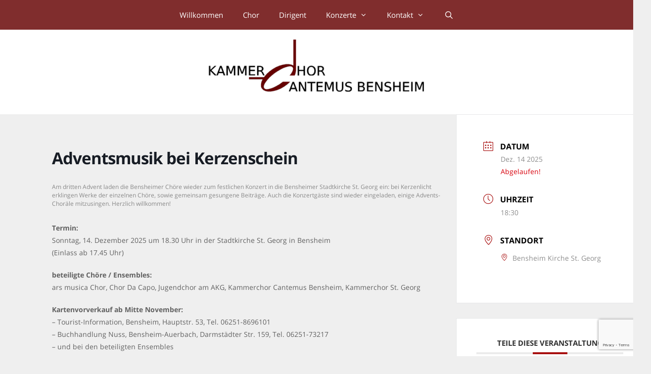

--- FILE ---
content_type: text/html; charset=utf-8
request_url: https://www.google.com/recaptcha/api2/anchor?ar=1&k=6LcWlf4kAAAAAG59a1zZkBMRBRiecsF8LQSsOmKA&co=aHR0cHM6Ly9rYW1tZXJjaG9yLWJlbnNoZWltLmRlOjQ0Mw..&hl=en&v=PoyoqOPhxBO7pBk68S4YbpHZ&size=invisible&anchor-ms=20000&execute-ms=30000&cb=t1edwcpgr2cb
body_size: 48695
content:
<!DOCTYPE HTML><html dir="ltr" lang="en"><head><meta http-equiv="Content-Type" content="text/html; charset=UTF-8">
<meta http-equiv="X-UA-Compatible" content="IE=edge">
<title>reCAPTCHA</title>
<style type="text/css">
/* cyrillic-ext */
@font-face {
  font-family: 'Roboto';
  font-style: normal;
  font-weight: 400;
  font-stretch: 100%;
  src: url(//fonts.gstatic.com/s/roboto/v48/KFO7CnqEu92Fr1ME7kSn66aGLdTylUAMa3GUBHMdazTgWw.woff2) format('woff2');
  unicode-range: U+0460-052F, U+1C80-1C8A, U+20B4, U+2DE0-2DFF, U+A640-A69F, U+FE2E-FE2F;
}
/* cyrillic */
@font-face {
  font-family: 'Roboto';
  font-style: normal;
  font-weight: 400;
  font-stretch: 100%;
  src: url(//fonts.gstatic.com/s/roboto/v48/KFO7CnqEu92Fr1ME7kSn66aGLdTylUAMa3iUBHMdazTgWw.woff2) format('woff2');
  unicode-range: U+0301, U+0400-045F, U+0490-0491, U+04B0-04B1, U+2116;
}
/* greek-ext */
@font-face {
  font-family: 'Roboto';
  font-style: normal;
  font-weight: 400;
  font-stretch: 100%;
  src: url(//fonts.gstatic.com/s/roboto/v48/KFO7CnqEu92Fr1ME7kSn66aGLdTylUAMa3CUBHMdazTgWw.woff2) format('woff2');
  unicode-range: U+1F00-1FFF;
}
/* greek */
@font-face {
  font-family: 'Roboto';
  font-style: normal;
  font-weight: 400;
  font-stretch: 100%;
  src: url(//fonts.gstatic.com/s/roboto/v48/KFO7CnqEu92Fr1ME7kSn66aGLdTylUAMa3-UBHMdazTgWw.woff2) format('woff2');
  unicode-range: U+0370-0377, U+037A-037F, U+0384-038A, U+038C, U+038E-03A1, U+03A3-03FF;
}
/* math */
@font-face {
  font-family: 'Roboto';
  font-style: normal;
  font-weight: 400;
  font-stretch: 100%;
  src: url(//fonts.gstatic.com/s/roboto/v48/KFO7CnqEu92Fr1ME7kSn66aGLdTylUAMawCUBHMdazTgWw.woff2) format('woff2');
  unicode-range: U+0302-0303, U+0305, U+0307-0308, U+0310, U+0312, U+0315, U+031A, U+0326-0327, U+032C, U+032F-0330, U+0332-0333, U+0338, U+033A, U+0346, U+034D, U+0391-03A1, U+03A3-03A9, U+03B1-03C9, U+03D1, U+03D5-03D6, U+03F0-03F1, U+03F4-03F5, U+2016-2017, U+2034-2038, U+203C, U+2040, U+2043, U+2047, U+2050, U+2057, U+205F, U+2070-2071, U+2074-208E, U+2090-209C, U+20D0-20DC, U+20E1, U+20E5-20EF, U+2100-2112, U+2114-2115, U+2117-2121, U+2123-214F, U+2190, U+2192, U+2194-21AE, U+21B0-21E5, U+21F1-21F2, U+21F4-2211, U+2213-2214, U+2216-22FF, U+2308-230B, U+2310, U+2319, U+231C-2321, U+2336-237A, U+237C, U+2395, U+239B-23B7, U+23D0, U+23DC-23E1, U+2474-2475, U+25AF, U+25B3, U+25B7, U+25BD, U+25C1, U+25CA, U+25CC, U+25FB, U+266D-266F, U+27C0-27FF, U+2900-2AFF, U+2B0E-2B11, U+2B30-2B4C, U+2BFE, U+3030, U+FF5B, U+FF5D, U+1D400-1D7FF, U+1EE00-1EEFF;
}
/* symbols */
@font-face {
  font-family: 'Roboto';
  font-style: normal;
  font-weight: 400;
  font-stretch: 100%;
  src: url(//fonts.gstatic.com/s/roboto/v48/KFO7CnqEu92Fr1ME7kSn66aGLdTylUAMaxKUBHMdazTgWw.woff2) format('woff2');
  unicode-range: U+0001-000C, U+000E-001F, U+007F-009F, U+20DD-20E0, U+20E2-20E4, U+2150-218F, U+2190, U+2192, U+2194-2199, U+21AF, U+21E6-21F0, U+21F3, U+2218-2219, U+2299, U+22C4-22C6, U+2300-243F, U+2440-244A, U+2460-24FF, U+25A0-27BF, U+2800-28FF, U+2921-2922, U+2981, U+29BF, U+29EB, U+2B00-2BFF, U+4DC0-4DFF, U+FFF9-FFFB, U+10140-1018E, U+10190-1019C, U+101A0, U+101D0-101FD, U+102E0-102FB, U+10E60-10E7E, U+1D2C0-1D2D3, U+1D2E0-1D37F, U+1F000-1F0FF, U+1F100-1F1AD, U+1F1E6-1F1FF, U+1F30D-1F30F, U+1F315, U+1F31C, U+1F31E, U+1F320-1F32C, U+1F336, U+1F378, U+1F37D, U+1F382, U+1F393-1F39F, U+1F3A7-1F3A8, U+1F3AC-1F3AF, U+1F3C2, U+1F3C4-1F3C6, U+1F3CA-1F3CE, U+1F3D4-1F3E0, U+1F3ED, U+1F3F1-1F3F3, U+1F3F5-1F3F7, U+1F408, U+1F415, U+1F41F, U+1F426, U+1F43F, U+1F441-1F442, U+1F444, U+1F446-1F449, U+1F44C-1F44E, U+1F453, U+1F46A, U+1F47D, U+1F4A3, U+1F4B0, U+1F4B3, U+1F4B9, U+1F4BB, U+1F4BF, U+1F4C8-1F4CB, U+1F4D6, U+1F4DA, U+1F4DF, U+1F4E3-1F4E6, U+1F4EA-1F4ED, U+1F4F7, U+1F4F9-1F4FB, U+1F4FD-1F4FE, U+1F503, U+1F507-1F50B, U+1F50D, U+1F512-1F513, U+1F53E-1F54A, U+1F54F-1F5FA, U+1F610, U+1F650-1F67F, U+1F687, U+1F68D, U+1F691, U+1F694, U+1F698, U+1F6AD, U+1F6B2, U+1F6B9-1F6BA, U+1F6BC, U+1F6C6-1F6CF, U+1F6D3-1F6D7, U+1F6E0-1F6EA, U+1F6F0-1F6F3, U+1F6F7-1F6FC, U+1F700-1F7FF, U+1F800-1F80B, U+1F810-1F847, U+1F850-1F859, U+1F860-1F887, U+1F890-1F8AD, U+1F8B0-1F8BB, U+1F8C0-1F8C1, U+1F900-1F90B, U+1F93B, U+1F946, U+1F984, U+1F996, U+1F9E9, U+1FA00-1FA6F, U+1FA70-1FA7C, U+1FA80-1FA89, U+1FA8F-1FAC6, U+1FACE-1FADC, U+1FADF-1FAE9, U+1FAF0-1FAF8, U+1FB00-1FBFF;
}
/* vietnamese */
@font-face {
  font-family: 'Roboto';
  font-style: normal;
  font-weight: 400;
  font-stretch: 100%;
  src: url(//fonts.gstatic.com/s/roboto/v48/KFO7CnqEu92Fr1ME7kSn66aGLdTylUAMa3OUBHMdazTgWw.woff2) format('woff2');
  unicode-range: U+0102-0103, U+0110-0111, U+0128-0129, U+0168-0169, U+01A0-01A1, U+01AF-01B0, U+0300-0301, U+0303-0304, U+0308-0309, U+0323, U+0329, U+1EA0-1EF9, U+20AB;
}
/* latin-ext */
@font-face {
  font-family: 'Roboto';
  font-style: normal;
  font-weight: 400;
  font-stretch: 100%;
  src: url(//fonts.gstatic.com/s/roboto/v48/KFO7CnqEu92Fr1ME7kSn66aGLdTylUAMa3KUBHMdazTgWw.woff2) format('woff2');
  unicode-range: U+0100-02BA, U+02BD-02C5, U+02C7-02CC, U+02CE-02D7, U+02DD-02FF, U+0304, U+0308, U+0329, U+1D00-1DBF, U+1E00-1E9F, U+1EF2-1EFF, U+2020, U+20A0-20AB, U+20AD-20C0, U+2113, U+2C60-2C7F, U+A720-A7FF;
}
/* latin */
@font-face {
  font-family: 'Roboto';
  font-style: normal;
  font-weight: 400;
  font-stretch: 100%;
  src: url(//fonts.gstatic.com/s/roboto/v48/KFO7CnqEu92Fr1ME7kSn66aGLdTylUAMa3yUBHMdazQ.woff2) format('woff2');
  unicode-range: U+0000-00FF, U+0131, U+0152-0153, U+02BB-02BC, U+02C6, U+02DA, U+02DC, U+0304, U+0308, U+0329, U+2000-206F, U+20AC, U+2122, U+2191, U+2193, U+2212, U+2215, U+FEFF, U+FFFD;
}
/* cyrillic-ext */
@font-face {
  font-family: 'Roboto';
  font-style: normal;
  font-weight: 500;
  font-stretch: 100%;
  src: url(//fonts.gstatic.com/s/roboto/v48/KFO7CnqEu92Fr1ME7kSn66aGLdTylUAMa3GUBHMdazTgWw.woff2) format('woff2');
  unicode-range: U+0460-052F, U+1C80-1C8A, U+20B4, U+2DE0-2DFF, U+A640-A69F, U+FE2E-FE2F;
}
/* cyrillic */
@font-face {
  font-family: 'Roboto';
  font-style: normal;
  font-weight: 500;
  font-stretch: 100%;
  src: url(//fonts.gstatic.com/s/roboto/v48/KFO7CnqEu92Fr1ME7kSn66aGLdTylUAMa3iUBHMdazTgWw.woff2) format('woff2');
  unicode-range: U+0301, U+0400-045F, U+0490-0491, U+04B0-04B1, U+2116;
}
/* greek-ext */
@font-face {
  font-family: 'Roboto';
  font-style: normal;
  font-weight: 500;
  font-stretch: 100%;
  src: url(//fonts.gstatic.com/s/roboto/v48/KFO7CnqEu92Fr1ME7kSn66aGLdTylUAMa3CUBHMdazTgWw.woff2) format('woff2');
  unicode-range: U+1F00-1FFF;
}
/* greek */
@font-face {
  font-family: 'Roboto';
  font-style: normal;
  font-weight: 500;
  font-stretch: 100%;
  src: url(//fonts.gstatic.com/s/roboto/v48/KFO7CnqEu92Fr1ME7kSn66aGLdTylUAMa3-UBHMdazTgWw.woff2) format('woff2');
  unicode-range: U+0370-0377, U+037A-037F, U+0384-038A, U+038C, U+038E-03A1, U+03A3-03FF;
}
/* math */
@font-face {
  font-family: 'Roboto';
  font-style: normal;
  font-weight: 500;
  font-stretch: 100%;
  src: url(//fonts.gstatic.com/s/roboto/v48/KFO7CnqEu92Fr1ME7kSn66aGLdTylUAMawCUBHMdazTgWw.woff2) format('woff2');
  unicode-range: U+0302-0303, U+0305, U+0307-0308, U+0310, U+0312, U+0315, U+031A, U+0326-0327, U+032C, U+032F-0330, U+0332-0333, U+0338, U+033A, U+0346, U+034D, U+0391-03A1, U+03A3-03A9, U+03B1-03C9, U+03D1, U+03D5-03D6, U+03F0-03F1, U+03F4-03F5, U+2016-2017, U+2034-2038, U+203C, U+2040, U+2043, U+2047, U+2050, U+2057, U+205F, U+2070-2071, U+2074-208E, U+2090-209C, U+20D0-20DC, U+20E1, U+20E5-20EF, U+2100-2112, U+2114-2115, U+2117-2121, U+2123-214F, U+2190, U+2192, U+2194-21AE, U+21B0-21E5, U+21F1-21F2, U+21F4-2211, U+2213-2214, U+2216-22FF, U+2308-230B, U+2310, U+2319, U+231C-2321, U+2336-237A, U+237C, U+2395, U+239B-23B7, U+23D0, U+23DC-23E1, U+2474-2475, U+25AF, U+25B3, U+25B7, U+25BD, U+25C1, U+25CA, U+25CC, U+25FB, U+266D-266F, U+27C0-27FF, U+2900-2AFF, U+2B0E-2B11, U+2B30-2B4C, U+2BFE, U+3030, U+FF5B, U+FF5D, U+1D400-1D7FF, U+1EE00-1EEFF;
}
/* symbols */
@font-face {
  font-family: 'Roboto';
  font-style: normal;
  font-weight: 500;
  font-stretch: 100%;
  src: url(//fonts.gstatic.com/s/roboto/v48/KFO7CnqEu92Fr1ME7kSn66aGLdTylUAMaxKUBHMdazTgWw.woff2) format('woff2');
  unicode-range: U+0001-000C, U+000E-001F, U+007F-009F, U+20DD-20E0, U+20E2-20E4, U+2150-218F, U+2190, U+2192, U+2194-2199, U+21AF, U+21E6-21F0, U+21F3, U+2218-2219, U+2299, U+22C4-22C6, U+2300-243F, U+2440-244A, U+2460-24FF, U+25A0-27BF, U+2800-28FF, U+2921-2922, U+2981, U+29BF, U+29EB, U+2B00-2BFF, U+4DC0-4DFF, U+FFF9-FFFB, U+10140-1018E, U+10190-1019C, U+101A0, U+101D0-101FD, U+102E0-102FB, U+10E60-10E7E, U+1D2C0-1D2D3, U+1D2E0-1D37F, U+1F000-1F0FF, U+1F100-1F1AD, U+1F1E6-1F1FF, U+1F30D-1F30F, U+1F315, U+1F31C, U+1F31E, U+1F320-1F32C, U+1F336, U+1F378, U+1F37D, U+1F382, U+1F393-1F39F, U+1F3A7-1F3A8, U+1F3AC-1F3AF, U+1F3C2, U+1F3C4-1F3C6, U+1F3CA-1F3CE, U+1F3D4-1F3E0, U+1F3ED, U+1F3F1-1F3F3, U+1F3F5-1F3F7, U+1F408, U+1F415, U+1F41F, U+1F426, U+1F43F, U+1F441-1F442, U+1F444, U+1F446-1F449, U+1F44C-1F44E, U+1F453, U+1F46A, U+1F47D, U+1F4A3, U+1F4B0, U+1F4B3, U+1F4B9, U+1F4BB, U+1F4BF, U+1F4C8-1F4CB, U+1F4D6, U+1F4DA, U+1F4DF, U+1F4E3-1F4E6, U+1F4EA-1F4ED, U+1F4F7, U+1F4F9-1F4FB, U+1F4FD-1F4FE, U+1F503, U+1F507-1F50B, U+1F50D, U+1F512-1F513, U+1F53E-1F54A, U+1F54F-1F5FA, U+1F610, U+1F650-1F67F, U+1F687, U+1F68D, U+1F691, U+1F694, U+1F698, U+1F6AD, U+1F6B2, U+1F6B9-1F6BA, U+1F6BC, U+1F6C6-1F6CF, U+1F6D3-1F6D7, U+1F6E0-1F6EA, U+1F6F0-1F6F3, U+1F6F7-1F6FC, U+1F700-1F7FF, U+1F800-1F80B, U+1F810-1F847, U+1F850-1F859, U+1F860-1F887, U+1F890-1F8AD, U+1F8B0-1F8BB, U+1F8C0-1F8C1, U+1F900-1F90B, U+1F93B, U+1F946, U+1F984, U+1F996, U+1F9E9, U+1FA00-1FA6F, U+1FA70-1FA7C, U+1FA80-1FA89, U+1FA8F-1FAC6, U+1FACE-1FADC, U+1FADF-1FAE9, U+1FAF0-1FAF8, U+1FB00-1FBFF;
}
/* vietnamese */
@font-face {
  font-family: 'Roboto';
  font-style: normal;
  font-weight: 500;
  font-stretch: 100%;
  src: url(//fonts.gstatic.com/s/roboto/v48/KFO7CnqEu92Fr1ME7kSn66aGLdTylUAMa3OUBHMdazTgWw.woff2) format('woff2');
  unicode-range: U+0102-0103, U+0110-0111, U+0128-0129, U+0168-0169, U+01A0-01A1, U+01AF-01B0, U+0300-0301, U+0303-0304, U+0308-0309, U+0323, U+0329, U+1EA0-1EF9, U+20AB;
}
/* latin-ext */
@font-face {
  font-family: 'Roboto';
  font-style: normal;
  font-weight: 500;
  font-stretch: 100%;
  src: url(//fonts.gstatic.com/s/roboto/v48/KFO7CnqEu92Fr1ME7kSn66aGLdTylUAMa3KUBHMdazTgWw.woff2) format('woff2');
  unicode-range: U+0100-02BA, U+02BD-02C5, U+02C7-02CC, U+02CE-02D7, U+02DD-02FF, U+0304, U+0308, U+0329, U+1D00-1DBF, U+1E00-1E9F, U+1EF2-1EFF, U+2020, U+20A0-20AB, U+20AD-20C0, U+2113, U+2C60-2C7F, U+A720-A7FF;
}
/* latin */
@font-face {
  font-family: 'Roboto';
  font-style: normal;
  font-weight: 500;
  font-stretch: 100%;
  src: url(//fonts.gstatic.com/s/roboto/v48/KFO7CnqEu92Fr1ME7kSn66aGLdTylUAMa3yUBHMdazQ.woff2) format('woff2');
  unicode-range: U+0000-00FF, U+0131, U+0152-0153, U+02BB-02BC, U+02C6, U+02DA, U+02DC, U+0304, U+0308, U+0329, U+2000-206F, U+20AC, U+2122, U+2191, U+2193, U+2212, U+2215, U+FEFF, U+FFFD;
}
/* cyrillic-ext */
@font-face {
  font-family: 'Roboto';
  font-style: normal;
  font-weight: 900;
  font-stretch: 100%;
  src: url(//fonts.gstatic.com/s/roboto/v48/KFO7CnqEu92Fr1ME7kSn66aGLdTylUAMa3GUBHMdazTgWw.woff2) format('woff2');
  unicode-range: U+0460-052F, U+1C80-1C8A, U+20B4, U+2DE0-2DFF, U+A640-A69F, U+FE2E-FE2F;
}
/* cyrillic */
@font-face {
  font-family: 'Roboto';
  font-style: normal;
  font-weight: 900;
  font-stretch: 100%;
  src: url(//fonts.gstatic.com/s/roboto/v48/KFO7CnqEu92Fr1ME7kSn66aGLdTylUAMa3iUBHMdazTgWw.woff2) format('woff2');
  unicode-range: U+0301, U+0400-045F, U+0490-0491, U+04B0-04B1, U+2116;
}
/* greek-ext */
@font-face {
  font-family: 'Roboto';
  font-style: normal;
  font-weight: 900;
  font-stretch: 100%;
  src: url(//fonts.gstatic.com/s/roboto/v48/KFO7CnqEu92Fr1ME7kSn66aGLdTylUAMa3CUBHMdazTgWw.woff2) format('woff2');
  unicode-range: U+1F00-1FFF;
}
/* greek */
@font-face {
  font-family: 'Roboto';
  font-style: normal;
  font-weight: 900;
  font-stretch: 100%;
  src: url(//fonts.gstatic.com/s/roboto/v48/KFO7CnqEu92Fr1ME7kSn66aGLdTylUAMa3-UBHMdazTgWw.woff2) format('woff2');
  unicode-range: U+0370-0377, U+037A-037F, U+0384-038A, U+038C, U+038E-03A1, U+03A3-03FF;
}
/* math */
@font-face {
  font-family: 'Roboto';
  font-style: normal;
  font-weight: 900;
  font-stretch: 100%;
  src: url(//fonts.gstatic.com/s/roboto/v48/KFO7CnqEu92Fr1ME7kSn66aGLdTylUAMawCUBHMdazTgWw.woff2) format('woff2');
  unicode-range: U+0302-0303, U+0305, U+0307-0308, U+0310, U+0312, U+0315, U+031A, U+0326-0327, U+032C, U+032F-0330, U+0332-0333, U+0338, U+033A, U+0346, U+034D, U+0391-03A1, U+03A3-03A9, U+03B1-03C9, U+03D1, U+03D5-03D6, U+03F0-03F1, U+03F4-03F5, U+2016-2017, U+2034-2038, U+203C, U+2040, U+2043, U+2047, U+2050, U+2057, U+205F, U+2070-2071, U+2074-208E, U+2090-209C, U+20D0-20DC, U+20E1, U+20E5-20EF, U+2100-2112, U+2114-2115, U+2117-2121, U+2123-214F, U+2190, U+2192, U+2194-21AE, U+21B0-21E5, U+21F1-21F2, U+21F4-2211, U+2213-2214, U+2216-22FF, U+2308-230B, U+2310, U+2319, U+231C-2321, U+2336-237A, U+237C, U+2395, U+239B-23B7, U+23D0, U+23DC-23E1, U+2474-2475, U+25AF, U+25B3, U+25B7, U+25BD, U+25C1, U+25CA, U+25CC, U+25FB, U+266D-266F, U+27C0-27FF, U+2900-2AFF, U+2B0E-2B11, U+2B30-2B4C, U+2BFE, U+3030, U+FF5B, U+FF5D, U+1D400-1D7FF, U+1EE00-1EEFF;
}
/* symbols */
@font-face {
  font-family: 'Roboto';
  font-style: normal;
  font-weight: 900;
  font-stretch: 100%;
  src: url(//fonts.gstatic.com/s/roboto/v48/KFO7CnqEu92Fr1ME7kSn66aGLdTylUAMaxKUBHMdazTgWw.woff2) format('woff2');
  unicode-range: U+0001-000C, U+000E-001F, U+007F-009F, U+20DD-20E0, U+20E2-20E4, U+2150-218F, U+2190, U+2192, U+2194-2199, U+21AF, U+21E6-21F0, U+21F3, U+2218-2219, U+2299, U+22C4-22C6, U+2300-243F, U+2440-244A, U+2460-24FF, U+25A0-27BF, U+2800-28FF, U+2921-2922, U+2981, U+29BF, U+29EB, U+2B00-2BFF, U+4DC0-4DFF, U+FFF9-FFFB, U+10140-1018E, U+10190-1019C, U+101A0, U+101D0-101FD, U+102E0-102FB, U+10E60-10E7E, U+1D2C0-1D2D3, U+1D2E0-1D37F, U+1F000-1F0FF, U+1F100-1F1AD, U+1F1E6-1F1FF, U+1F30D-1F30F, U+1F315, U+1F31C, U+1F31E, U+1F320-1F32C, U+1F336, U+1F378, U+1F37D, U+1F382, U+1F393-1F39F, U+1F3A7-1F3A8, U+1F3AC-1F3AF, U+1F3C2, U+1F3C4-1F3C6, U+1F3CA-1F3CE, U+1F3D4-1F3E0, U+1F3ED, U+1F3F1-1F3F3, U+1F3F5-1F3F7, U+1F408, U+1F415, U+1F41F, U+1F426, U+1F43F, U+1F441-1F442, U+1F444, U+1F446-1F449, U+1F44C-1F44E, U+1F453, U+1F46A, U+1F47D, U+1F4A3, U+1F4B0, U+1F4B3, U+1F4B9, U+1F4BB, U+1F4BF, U+1F4C8-1F4CB, U+1F4D6, U+1F4DA, U+1F4DF, U+1F4E3-1F4E6, U+1F4EA-1F4ED, U+1F4F7, U+1F4F9-1F4FB, U+1F4FD-1F4FE, U+1F503, U+1F507-1F50B, U+1F50D, U+1F512-1F513, U+1F53E-1F54A, U+1F54F-1F5FA, U+1F610, U+1F650-1F67F, U+1F687, U+1F68D, U+1F691, U+1F694, U+1F698, U+1F6AD, U+1F6B2, U+1F6B9-1F6BA, U+1F6BC, U+1F6C6-1F6CF, U+1F6D3-1F6D7, U+1F6E0-1F6EA, U+1F6F0-1F6F3, U+1F6F7-1F6FC, U+1F700-1F7FF, U+1F800-1F80B, U+1F810-1F847, U+1F850-1F859, U+1F860-1F887, U+1F890-1F8AD, U+1F8B0-1F8BB, U+1F8C0-1F8C1, U+1F900-1F90B, U+1F93B, U+1F946, U+1F984, U+1F996, U+1F9E9, U+1FA00-1FA6F, U+1FA70-1FA7C, U+1FA80-1FA89, U+1FA8F-1FAC6, U+1FACE-1FADC, U+1FADF-1FAE9, U+1FAF0-1FAF8, U+1FB00-1FBFF;
}
/* vietnamese */
@font-face {
  font-family: 'Roboto';
  font-style: normal;
  font-weight: 900;
  font-stretch: 100%;
  src: url(//fonts.gstatic.com/s/roboto/v48/KFO7CnqEu92Fr1ME7kSn66aGLdTylUAMa3OUBHMdazTgWw.woff2) format('woff2');
  unicode-range: U+0102-0103, U+0110-0111, U+0128-0129, U+0168-0169, U+01A0-01A1, U+01AF-01B0, U+0300-0301, U+0303-0304, U+0308-0309, U+0323, U+0329, U+1EA0-1EF9, U+20AB;
}
/* latin-ext */
@font-face {
  font-family: 'Roboto';
  font-style: normal;
  font-weight: 900;
  font-stretch: 100%;
  src: url(//fonts.gstatic.com/s/roboto/v48/KFO7CnqEu92Fr1ME7kSn66aGLdTylUAMa3KUBHMdazTgWw.woff2) format('woff2');
  unicode-range: U+0100-02BA, U+02BD-02C5, U+02C7-02CC, U+02CE-02D7, U+02DD-02FF, U+0304, U+0308, U+0329, U+1D00-1DBF, U+1E00-1E9F, U+1EF2-1EFF, U+2020, U+20A0-20AB, U+20AD-20C0, U+2113, U+2C60-2C7F, U+A720-A7FF;
}
/* latin */
@font-face {
  font-family: 'Roboto';
  font-style: normal;
  font-weight: 900;
  font-stretch: 100%;
  src: url(//fonts.gstatic.com/s/roboto/v48/KFO7CnqEu92Fr1ME7kSn66aGLdTylUAMa3yUBHMdazQ.woff2) format('woff2');
  unicode-range: U+0000-00FF, U+0131, U+0152-0153, U+02BB-02BC, U+02C6, U+02DA, U+02DC, U+0304, U+0308, U+0329, U+2000-206F, U+20AC, U+2122, U+2191, U+2193, U+2212, U+2215, U+FEFF, U+FFFD;
}

</style>
<link rel="stylesheet" type="text/css" href="https://www.gstatic.com/recaptcha/releases/PoyoqOPhxBO7pBk68S4YbpHZ/styles__ltr.css">
<script nonce="iTCYp6UO3NnvhfpadjqjTw" type="text/javascript">window['__recaptcha_api'] = 'https://www.google.com/recaptcha/api2/';</script>
<script type="text/javascript" src="https://www.gstatic.com/recaptcha/releases/PoyoqOPhxBO7pBk68S4YbpHZ/recaptcha__en.js" nonce="iTCYp6UO3NnvhfpadjqjTw">
      
    </script></head>
<body><div id="rc-anchor-alert" class="rc-anchor-alert"></div>
<input type="hidden" id="recaptcha-token" value="[base64]">
<script type="text/javascript" nonce="iTCYp6UO3NnvhfpadjqjTw">
      recaptcha.anchor.Main.init("[\x22ainput\x22,[\x22bgdata\x22,\x22\x22,\[base64]/[base64]/[base64]/ZyhXLGgpOnEoW04sMjEsbF0sVywwKSxoKSxmYWxzZSxmYWxzZSl9Y2F0Y2goayl7RygzNTgsVyk/[base64]/[base64]/[base64]/[base64]/[base64]/[base64]/[base64]/bmV3IEJbT10oRFswXSk6dz09Mj9uZXcgQltPXShEWzBdLERbMV0pOnc9PTM/bmV3IEJbT10oRFswXSxEWzFdLERbMl0pOnc9PTQ/[base64]/[base64]/[base64]/[base64]/[base64]\\u003d\x22,\[base64]\x22,\x22Q3AKTsO9w40aEnFhwpd/w4cAMlwGwq7Cul/DlWIOR8K1ewnCusOfHk5yEH3Dt8OawofCgxQEd8Okw6TCpwJAFVnDngjDlX8owrt3IsK5w63Cm8KbNxsWw4LCogzCkBNDwpE/w5LCvGYObioMwqLCkMK5AMKcAjPCnUrDnsKWwozDqG5iY8KgZU/DjBrCucO/[base64]/CnfDth/CncKZZhrDl8O/wrjCrS8JQMOuUsO9w7AjSsOuw6/CpCshw57ClsOxFCPDvS3Ck8KTw4XDmBDDlkUuR8KKOBjDnWDCusO0w7EabcK9fQU2f8K1w7PClwnDk8KCCMO/w5PDrcKPwqYNQj/[base64]/DgcKEwoVfUXzDkD3DgsKNbgZ2w55dw59tw5NAw4nCkcOqcMOlw4fDosO9WRIpwq8ow4UFY8O2B29rwqlWwqPCtcOzRBhWFsOnwq3Cp8OMwr7Cnh4bLMOaBcK6Tx8xXmXCmFgVw4nDtcO/woXCgsKCw4LDkMK0wqU7wprDvAoiwoAyCRZvV8K/w4XDqxjCmAjCkD9/w6DCqMOrEUjCnjR7e1/[base64]/w6xlbMORw7nCvUPDhsOdw5XCq8Kiw77CrMKSw7XCuMOCw5vDmB1XemtGVMKawo4aaEzCnTDDqAbCg8KRIMKmw70sTMKvEsKNXsKAcGlVO8OIAmFmLxTCkx/DpDJLPcO/w6TDvMOaw7YeNkjDkFIJwq7DhB3Ck3RNwq7DqMK+DDTDvHfCsMOyI33Djn/Cj8O/LsOfY8Kww43DqMKTwoUpw7nCl8OTbCrCvC7CnWnCr015w5XDp04VQEIZGcOBV8K3w4XDssK+GcKZwrowEcOZwoDDtsKJw4/DtsKQwrjCsBTCqi/CnBJJL1TDshvCvwjCjsOTFcKgRVwvE3nCsMOHMFnDtsOvw5LDvcK/NQoDwo/DvV/DhsKKw4hLw6IvBsKLMsKRVcK3ezrDhGvCocOcAmxZw7R5w7h8wrDDn1UEflIrM8Odw5dvXDDCu8KcUsKQCMKSw41yw5XDngbCqGTCswLDsMKFE8K2GU12NDBKS8K0PsOFNcOjEnsZw6HChlHDvMONA8KWwr/Cl8OFwoxOcsO/[base64]/Dsj0kDsKVwo3Co8KqR8OAB8Oaw5pMTMK8RwkCfsOaw43DlsKgwoddw7cpEFjCiy7DvcKAw4TDrcOiMz57fWw4HVfDmnDCjDPCjw1UwpXDlVrCuSjCvsKDw50dwqgLMmJbE8OTw7DDkTgOwpDCqj1AwrPCnXwGw5sqw6Jyw7Ilwr/CpMObAsOJwrNaQytvwpDDijjCq8OsflpYw5bCvAwbQMKjHg9jEU8WbcOMwprCs8OVTcKswrfCni/DjQ3DvXVpw7vDrBHDmyfCusOWcgF4wonDpRXCin/DqcKzEjQ/S8Oow5d9L0jDmsKAwobDmMOIS8OXw4MseBJjaBbCvX/DgMOsPcOMaEzCgzFRTMKpw49yw6R8w7nDo8OpwrLDm8KsWcOUfQ/DtsOJwpXCqX9Dwrc8DMKKwqVJcMOCbFjDimTDoRhcUsOmRGzDisOowq3CujbDv3nCk8KuWVx6wpTCmxLCs1/CszYoDMKTSsOae0XDn8KowofDp8OgWTbCnC8WIcOPGcOpwrlkw5TCs8OAMMKhw4jCryvChDjClHU/bcKhT3Ayw77CszllQcOQwrnCjVHDkyw+wrxcwpsRMUnCkGrDr2fDsCnDvnjDtxPCgcOcwq4/w4Rww5bCqGNswp51wpDCnETCj8Kcw7rDmcOpTcOSwq1PGTdIwpjCqcOJw7c5w5rCmsKBPwHDhDbDgWPCqsOZVcOvw6Zlw5JawpZOw68uw60uw5XDvcKHWMO8wr7DosK0ZcKlYcKdHcKgKcOCw4jCpFIaw4whwrUYwq3DtGrDrxLCkyLDlknDsyTCvBgtUWIVwrTCjR/DusKtJw0wBSvDlMKOWQ3DpR/DmjjChsK5w6HDnMKqA3TDpwAiwoAcw7Zjwr1Iwpple8KNEnt+KELChMKPw41Bw7QHJcOuwqBow5bDolHCmcKFSsKtw4zCt8KPPsO6wr/CrcOUc8O2ZsKkw4fDtsO5wrEEw54awoPDsFsqwrLCqC7DlsKDwpd6w6rDl8OtfX/ChsOvPzDDq17CjcKzOxvCpcOsw5PDnXo4wppgw5dgHsKTAG1taAoww5d1w6DDrgkFEsKTAsOJKMOXw7XCmsKKAjzCn8KpKsKQIMOqwrQrw58uw6/DssORw6FawqXDhMKRw7twwrPDhXLCkh4rwrAywot5w6rDsSpbG8Kow7TDtMOuTVYJSMOXw7RmwoPChHg/wqHDn8OvwqXDhcKIwoHCosKtN8KmwqdgwpMiwqJHw57CoTc0w4/[base64]/CvWjDpMOLMR8jOXlPw7Z2IGXDssKiGcKzwqHDiU/CisKjwrfDnsKUwrTDmw7CmsKMelPDmsKlwobDksK/wrDDicORPQXCrnjDkMOsw6nCgMOKZ8Kww43DuwA2IAYGdMODXWZMG8OXCcOXBxhGwpzCi8KhX8KpexkOwpTDphBSwoc7WcKrwozDvS5yw5kcHsKNw6DCpMOBwo/CqcKRFMKeZRlVKhHDk8Odw588wptDQAwtw4nDplDDp8K+w5LCl8OkwrnCt8ODwpQJBcOfWBzChGrDscOxwr1KFsKKCErDtgnDh8Oew73DjMKPf2jCjMKpPzjComwrdsOWwqHDgcKqw4wSG0JKTGfCrMKBw6oaWMOgP33DoMK/SGTCkcOww5lIUMKfO8KGJsKZBsKzwo1CwpLCkEQYwrljw5TDgAxiw7vDrX0dw7/CsWBcWcKMw6tAw6/DuG7CsHkwwoHCj8Ohw5DCm8Kvw7RHR3R4XmbClRZWT8KNYnrDgMKWYTQpP8O/[base64]/[base64]/[base64]/CR92w5nCgMOew6PCkX/CvCjDoTrCkHDDoEd0d8OxK2FgH8KZwpjDtyUWw63ChCzCtsOUKMKecgbDl8Otwr/CiSXCmEUow6zCpSs3YXFXwplIGsOeGMKZw4zDgXjDmGfDqMKLRsOmSCFqaEEAw4fDgsKzw5TCj3tkVAzDljgmLcOEc0F2fgPDgR7Dh30/wqwOw5ccYsKbw6U3w5cow657WMOBDl8/E1LCnULCiWgAQT5keFjDg8Kkw4xow6XDocO1w70qwofCtcKNMi90wozCmRbCj3JwLMOncMK3w4fCncOKwo/CoMOfSFzDgMOfenfDuhxHZWZow7d7wpFmw5nCrsKMwpDClcOVwqAqRgPDk0Y4w67CrsOgKTltw4FAw71Fw4jCtcKJw6zDq8OjbStpwqEwwqFiOQ3CvMKEw7YAwo5dwpk/RR3DpMK0ASUEEDHCkMK3LsOjwrLDqMOqasKew656P8OkwoBPwrnCs8KUZmRdwoE+w5FQwpM/w4nDlcOPWcKbwqRce1PCskcnwpMTUSBZwrsxw6fCs8Ovwr/DgcKDwrwCwp9eCgHDqMKUw5XCqGzCh8KjZ8KMw6vCg8KqV8KQDMOHUyvDncKcaWvDl8KDOcO3TEXChcOUZ8Kbw5Z/G8Klw4fCqCNbwp9nU2o2w4PDjE3DrMOvwovDqsK3AB9Jw7LDvMOVwrfCgSbCiQVZw6hAT8OYMcOKwonCucKswoLCpGPCgMObd8K7B8KIwpnDn3h3dEV7BsOWcMKBX8K0wqbCmMOIw74Bw79Mw4zClAtcw4/CjkXDgFbCkF/CoWsmw7rDsMKhMcKcwqQxZwUuw4XCs8OiFX/CtkJnwosUw4V/EsKnXFAMRcKzcE/DowFnwpJXwpbDqsOZKcKeJMOYwplqw53CgsKQTcKMC8KKY8KpLkQOwpDCh8KNNyPCnULDpMODf28HXhgxLy3Dn8O1FcOFw7lwSsKgwpp2AzjCnizCrXzCry/CqcOxCUjDlMO8M8K5w7IqfcKmfw3CmsKKaQkYe8K+HQQ/w5NOfsK+fjfDusOfwrDCvjNIWMKdcyogwrw7w6jCjcKcIMKQR8OJw4h8wpbCisK1w7vDvFk1RcOzw6BqwrPDt3kMw6nDjDDCnsOVwpwcwr/DlwvDlxVRw4FuQsKewq3CqmfDnsO5wr/DicO1wqggNcOfw5QdUcK7QcKiecKLwrjDlnZlw7MJbUErKVc5UgPDgsK/MB3Do8O0ZsK0w4HCvhvCkMKbVBMBKcOATx0xbsOaPhfDiAQbEcKlw4zCqcKbbUnDpkvDmMODwqbCqcK3ccOow6LCuxvDuMKDw5l/wpMITwrDphc1wr53wrtKIARewrTCksKNNcO5UVjDsEEwwpnDj8O/w5jDrmFBw6rDscKlYMKKfjpddRXDj1sXRcKMwprDux4ICxt2eT/DiFLDpg5SwrMEDgbCnjDDgjF5HMOcwqLCh2fDtcKdHHxowrhhJkIZw73Dv8OOwr0TwqMhwqBJwqjCrEhPWH3DkVIlVsOOEsKTwp3CvWHCnRDDuCx6XMO1wpN/WWDCksKewqrDmhjCrcO+wpTDpxxFXT7DhEbCgcKywrlTwpLCnFcww6/DgW0NwpvCmWwebsKCe8KkfcOFwqh5w5/DhsO9CkTDohHDihDCkU3Ds1jCh33CuwjCq8KOH8KNIcK3HcKBeUPClWNlwrPCkmwbCUAcNi/[base64]/wrt5fcOQFMKHw7t5w7VzYMK5asKOe8OKdMK4w6N3M23Dq1DDscOYw7rDj8KwX8O6w4jDhcKFwqNbbcKNPMO6w6ojwrlTw4NZwrdmwrDDrMOow7rDskRkXsKIJsKmwp1HwoLCucKnw50aXhNpw6LDv2VWAwfCp3oEC8Kfw7o/[base64]/DtFzCrsONwrERWMKlScOewr/[base64]/ChMKcwqp2w61gbw/Dt8O0PMK2UlB6wqhdOWXCpsKvwr3DkMOAQi3CvwTCn8OzfsKcGMKhw5TCmcKYAkJ/wrjCp8KVBsKkHzDDqifCm8KMw7kpBzDDiB/CrcKrw6PDkEokM8OOw4ADw4Uowp0SfwVNOE4Lw4HDqDo8DcKNw7NIwoR8wobCjsKHw5fCrFYwwo8AwroWR3dYwqV2wrEewqzDiBZPw7jCr8OBw6R/asOuesOswotJwpzCjRLDrsOnw7zDvMKlwrcKY8O9w58AdcOBwq/[base64]/DghwuByosw5APw7TDssKHw688asOvLW9OY8ODScKsD8KTwqFowo9xYcO4GHtDwrDCu8OhwoXDnBhaAmPCv1hTIcKJZEPDjUbDrmLDosOvJsO4w5PCq8OtccOZf2/CjsOCwpp6w7UWesOZwobDpz/DqsKkbgENwqMcwrfCmQfDsT7CsS4Bwr5BBDPCvMO/wpTDosKNQ8OQwqvCvAzDuhdfQjTCqDM6Sxgjwq/Cm8OCd8KYw64twqrCm3nCpsKCLGrCncKVwojDg110wop9wqXDoWbDsMOjw7ElwrICVRjDqHTDiMK8wq8YwofCgMKLwrrDlsOZDB4rw4fDpyd2AkvDvsKzD8OSLcKqw710S8KnOMK5w70VLQ9fQzJ+worDhEfCl0IONsO5M0/[base64]/DgFbDviPDqsKgAsKbw5AGwph9a09Twq/ChENDw6YKKgl/[base64]/DoUzCpcKJFsOkLMOLesKxwrIqw6jCkn98w4hkXcOEw4zDrcOKWjA/w7bCqMOtUMKqU0dkw4Q3ZcKdwpxiEMOwOcOWwpRMw4HCok9CO8OxAMO5MgHDosKPaMOGw7HDsSwBFSxCBlh1Bi8UwrnDpgFjNcORw63CiMKVw4XDisOSTcOawq3Dl8Opw7bDjwRMd8OZUVvDuMONwoZTw7rDgMOWY8KjPBfDjRTCn0dpw7/Co8OCw75zGUQIH8O/HXzCsMKtwqbDt3BpYcKVfWbDgC52w4/CksOHSlrDiS1ow5DCl1jCkRRMfkfCkBVwPEUhbsKCw5XDqGrDpcKYeTkkwp4/w4fDpGklQ8KYJBrCpw4fwq3DrV8kccOWwoPCsiFDQ2/[base64]/w5bCu8Kawo42PsOFwo3CocKzMTXDj1/CjsOqGsOJe8OIw43DhMKlXAlGbF/CjEcuFMK+WsKcaFMoUm8zw6pxwqTCj8KRYj9sNcKwwoLDvcOuLcOXwqLDhMKzOkXDtUdhwpVQD00zw7BDw6bDrcKBLMKidA01dsK/wrI9Yn91XXjDkcOqw6Q8w6zDgCHDrxFJWVlkwphswr3Dp8OxwokqwoDCshTCs8OKDcOkw7TDtMO1XxTDoDbDo8Owwqt1YhZFw6MMwrltw73Cl33Dqy8xN8OtRiFSwovCijDCnMOMJMKkCcKrGcK8w5DDl8Kxw71pFyh/w5XCssOLw6jDjcO4w48vesKIVMOcw78mwrLDkWfCpsKCw4DChwPDg1JgOBLDtMKRw6Mow4jDnhvDksOWe8KCEsK7w6jDt8OOw559w4PCjTfCtcKWw4PChHbCucOAJcOiC8OGfEvCscKAbMOvMDcIw7BZw7/Chg7DscOAw4ETwoxXby5vw6nDlcKrw7nDqsOSw4LDlsK/w79mwrVPBsOTV8OPw4vCo8KZw7TDlcKPwoJTw7/DnApDZnAzAMOpw7sVw7fCiHzDni7Dv8OFwpzDjzvCvcOhwrlKw53DuEHDjDwZw5QIBMKDV8K6eFXDgMKxwqRWB8OUUQseKMKAwohCw4jCjVbDj8OZw7YCCG44w5sWZW5vw6p/IcOZAFHCnMOwaXTDg8KMCcK+YyvCsjnDtsOLwrzCt8OJFjxvwpNZwplIel1xNcOZFsKNwqzCm8OJbWjDlcKTwrEDwphpw7FYwpPDq8KSYcOJw4zDjm/Dj2LCpsKwJsO9EDYTwrPDssKxwpPDlwplw7/CvsK0w6IsM8OFS8O1c8OHW1JvRcOlwpjCvwo9OcOkaE46eALCtHXCscKHK3ZLw43DmX5UwpFsIArCphQ3wrXDuyDDrE4YOR1Hw5TCihwmG8OWw6EvwpzDrH4cw4nDmlNAesOyAMKXHcOvGcKAbkHDqAxaw5nChBrDvyp2GsKsw6wNw5bDhcO8X8OeL3vDq8OwKsO/[base64]/HcORW8Klwp3ClsK8fjsgw4TDlcOmOk3CpMOkGsK8G8OZwp1IwqBNXsKiw43Dh8OuQcKxPyzCnlvClsKywq8EwqsNw5Fow6fCrgPDumPCpSnDtDvDjMOLCsO6wqfCrMOYwrjDmsOAw7jCiUw4dcOteHLDlQocw7DCiUlHw5BZO2/CmRvDhnTCoMOaRsODC8OMZ8O5az9WAHIQwrJhOMKlw4nCnGEWw7kKw6HDoMKyQcOGw6t5wq3CgBvCkCJALBjDlBPDtmIUw59fw4IMZ17ChsONw7bCj8Klw4gIwqvDgsOTw6RdwooDS8Kjd8O8DcKBU8Oww7nCvsOpw5bDisKbMUAiJhtVwpTDl8KAVn/CsEhgKcO6AsO5w6bDs8KdJsOIVsKdworDvMO6wq/DgcORAwZtw6cMwpgHMsKSJ8K/ZsOUw6xWMcKVLw3CuU/DuMKtwqgGcQXCoyLDhcK2YsOsecORPMODw6dyLsKsVzAWWQvDrGfDusKtw59hHHbDuzx1dDxhdTMvPMO8worClsOtTsOFYGYWSGDChcOsNsOxI8KkwpceWMOVwoNzRsKQw55rbgNUECsmZHhne8O/OwrClAXCiVYJw5h1wo/CucOAFkIqw5xvTcKKwo7Cu8Kww47CisO5w5fDncOmAMOrw7o5wp7Cq2jDuMKCbMOeYsOkUyXDoWBnw4A/XMOowpTDoHh9wqQXQ8KmUQPDusOrwp9KwqHCmTIPw6TCo31hw4HDqWFVwoklw4I+JnHCv8K4GsOhw6YCwobCmcKGw57CrUXDgsKRaMKtw6LDqMKVVsO0woLDtWrCgsOmKF/CplgtfcObwrbCkMK8IElZw4x4woUUCEINSsOiwpvDgsKlw6/CuWvCn8KGwohsF2vDv8K7aMOfw53Cjh45wpjCpcOIwpU1KMOhwr5hUcKvZgXDvMK6fg/Dox/DiSrDljzCl8Oyw609w67DsVZxTSdww63Cn0TDizMmCxgNUcOEWsKoMnzDm8OHYXEZY2LCj03DmsKuw4F0w4vCjsKewqUFwqYvw57CtF/DqMKGfAfCs1/CvjILw4DDhMKGw4NBf8K8w4LCpUY5w5/ClsKHwpsvw7vCoGcvGMORWg7Du8KkFsOxwqETw6oyLnnDjsKiARLCqDFUwq9tS8OPw7jCoH7Cp8KFw4d2w4PCrEctw5sEwqzCpD/CkHTDn8KDw5nCtD/[base64]/DusKASsK0w7jDulQVw45ow7LDhsOuRFArw5zCvCgOw5vDjGPCg3shdXbCuMOTw5HCsSsMw7vDmcKSD3ZIw63DpgY7w6/Cj1FYw6/CgMKmQMK3w7Fhw5sBZMOzIjfDssKxQsO8RDfDv3gUUW10CmbDllB5FHXDr8KdElI8w6gfwrkNImcxEsK1wpHCplXCvMO0YxDCqsOyKHAlwqZow6NZUMK8MMKjwrsDwpXClcO4w5IZwo5mwpoZPHPDhlzCtsOUJGJQw77ClW/ChMKVwqhIDcO2w4rCq3k4X8KHGXvCg8OzdcOww5UKw7h9w4Fdw48qOMOcTQ9IwrNmw6nDq8ODRlUDw4LCokYeAsO7w7XCqcOfw7w4VHfCmsKGesOUOwXDowTDlm/Ct8K5DhLDp13DsEXDlsKwwqzCv28JXGg/LhxBS8OhVcKrw7XCsUPDuEkLw6DCuXFaInrDgQTClsOxwqTCnGQwRcO5wqwhw7Zrwr/DhsKcwq4TeMOqJxsMwpphw6XCksKPURUBOQwmw4N9woMLwp3Ci3LCtMKtwrI3JsKzwqrChlLCkiXDnMKybC7CpDdJDR3DnMK8f3Q5bwHCosOVcB0+UsO2w7tMKMODw7TCizXDo2R9wr9eM0Jaw4o2cUbDgiPCkhfDpsOMw4rCnBw2IwXDsX8xw5PCssKdeGt1GU/[base64]/DuRlSw7nDpcKOwo5iRBpOwqzDpkbCtgE5wrjDjxLDs2lvwpHDul7ClnkiwpjCqinDjMKpDMKtWcKiwrLDnRjCosOJJcOaSCxEwrXDqUzCv8KFwpzDo8KuJ8OmwrTDp3ZkFsKCw4fDv8OdDcOXw7nCtcOGEcKUwqxxw7JhMmwXQcKMA8Kwwp0ow580wodrTGpBFk/DhRnCpsKPwqEZw5Igw4TDi0RZH1XCin0sPMODHFl2eMKrOsKVw7nDgcOqw7rDgn4IV8OPwqDDrsOreSXCjBQ1w5HDksO4GcKkIW9pw4TDonwMBShaw5M/wqsebMODDMKfKwfDk8KFI0fDi8OXM2/Dm8OEDR1bAi4pcsKXwroTH20vwqZVIjvCpmAEFz5qc300ezzDosOlwqbChsK2YcO+GWbCnTrDi8KVYsK+w4TCugYBKzc4w4DDhsOJV2vDncOowoVGSMO0w7IewonCsCXCisOmfQtDMxsUQ8KVHksNw4/CvijDqXfCm0XCqsKww6DDnXdMWykcwq7Dv0hxwop5w7wNFsOgaAbDiMOHfMOFwqxNNsOUw4/[base64]/DlVUcw6DDuAnDscKULcKQAkkZwoDCjcK9wqLDoMObw7/DmMOAwrHDssKhw4vDombDiVUOw6JwwrLDrl7DrsKQLVU1aTA2w7k2PXZBwrAzIcOJHUNOWwDCqMKzw4PDtMKWwotww5BRwqJjUm/[base64]/[base64]/wpjCl8OZEyjDijvDksOBCsKvw4RiYRYvf0LCuHR7wr3CiCl+asKwwqLCqcO4DTwhw7N7w5zCoAfCu0wDwrlKS8OgAEx5w4bDjAPDjkYfIH7DmS4yccO3GMOJwqzDkEMKwoRCR8Okw4nDnsK9GcKvw5XDmcKlw4Jow744acKTwq/DoMKhLwRkR8OCbcOHDcOuwrhzU0pRwo4Mw4g4b3s/MTbDkRtmDcOYeXEHTmIPw54ZB8Kpw53CksOEO0QVw7FNecO+FsOSw6wBSlXDg04NU8OoYQ3Dj8KKD8O0wo1fFcK1w4PDgjcnw7IFw4xtb8KMJh3CusOeBcKNwpzDr8OowoggQX3CsALDvikNwrkIw6DCocKkf1/[base64]/XHzCncK5c8OQRMO4WnotGlfDi8KbTcOkw5nDkAzDm3xEYi7DsCcLPXwsw4fDmDnDigbCs1vCg8K9wp7DlcOuAcOxHMOlwpRIQncEVsKZw4/CjsKRTsO4DkF5K8KPw4hHw7DDiXlswofDk8OEw6U2w7FQwp3CqzTDrBvDpWTCh8K4UcKUfhFPwpPDu3XDsTEEWlnCmBjCocK/[base64]/GMOnLl4UK0IPecOHw7w1cMOlwrQowqc3aWM4wpjDtmtmw4nCtQLCoMODP8K5w4JBW8KyJMOqcMO5wqDDuWVBwojDvMO6w6Q/w47DjMKLw4DCtAPDkcOWw6lqL2/Cl8KLbQQ7P8KAw4lmw7EDWFdlw44Kw6FORmHCmFAPIMOODMOpAsKvwrk1w6wWwr3DhG5aZEnDlwQIw6JwUHtpasOcw7PDgi0HVAnCpEDDosO8FsOAw4XDssOqZD8tMAFabiXDhE3CnQTDg0Mxw6Fbw65cwq9cTioYDcKUWjBUw6tzEgHCrcKLGnDCisOkc8K3TMO/[base64]/[base64]/DncOKw610VUXDjMOlwqvDi0/[base64]/dm8WeR7Du29jwp1tbcOYW8ObWmpSRMOGwpLChGV2asK5V8OJc8Oqw4Miw615w53Crlw4wrdLwo3CrSHCh8OxOX3CqRs4w5rCn8OHw6pGw7cmwrdkHsKEwpZEw6jDqXrDllIZfhxywoTCsMKkY8KpYcORRsOiw7/Ck2/[base64]/DuQt2woLCsWEjABvDh8Kxw5l6T1t0MzTCuzvCnTEjwpRQw6XDiHkcwrLClR/DgGvCoMKcaivDu0bDp0gncArDscK1QlQXw6TDuGLCmSXDlXtBw6HDusOiwr/DkAJxw5oHbsOAdMOmwoTDnsK1DcKcVsOYw5PDqcK/KcK4MsOJB8KzwrTCh8KUwp4fwo3DvwQyw65mw6E/w6o9wovDthXDo0DDvcOJwrrCrT85wrTDusOUY3QlwqXDoWbCrwfCjHrDrkxXwpIEw5sfw6sJPBVrAXB9fcO4IsOXw5pUw6XCtQ9lDh18w7zCpMOAacO7HHFZwr/DjcKywoDDq8OJwo53w7vDvcOResK8w77DsMK9cw8HwpnCgk7Ch2DCqHHCqzvCjFnCu2Ibf2s0wo5nwqzCskRkwozDusOUwrTDo8KnwrEzwqp5HMOrwr0AMVI8wqVMfsOcw7ppw5kcWWYAw5gvQyfCgsO2EQZcw7nDhgDDvMOHwoHCh8K/[base64]/w6gDaMOiKcOSWgHDnsOZCTXCgCnDjcKiQCvCkyJrwrQhwrHCh8ORGCPDvcKew6VDw7vCmC3DvTjCh8K/Ng0kYMKAbMKvw7LDm8KBQ8OKZzdzGTYSwqvDs3fCgsO4wr/CqsOxS8KuVwrCkkZ6wrzCocKdwqrDgMKvAhHCnFg8wo/CqsKew4dLfTrClnYrw68nwpbDjyNDEMOCXzXDl8K5wppbWy9+TcKxwpAIw7fCo8KLwrp9wr3DlCQdw4ZRGsOSesOYwrtAwrXDncKvwqDCvHBaAS/CvlJvGsONw67Dr0sNK8OKO8KZwo/CpkF6GwTCmcK7ICjCqyYkC8OGw4/CmMK7NmHDskDCjMKiLcKvAELDo8OZF8O5wofDoDREwrLChcOqY8KAbcOrwrnCuidBQzXDqy/CkUtdwrgPw7vCgMKKPcOSY8KiwqoXImIsw7LCs8KgwqHDo8OtwpF7bwEdLMOjEcOAwoUbfy11woxDw53Dn8KZw6AOwoPCtTpGwo7DvnYZw6PCpMOPXF7CjMO7wrpowqLDnQjCqifDssOAw4NZwpvCh0DDicKuw5UIV8OGRnLDgsKmw7pFOsKvAMKNwqh/w4MTIcOBwo5kw78BEx7CtiNJwqZxYDDChw5QGQfChUjCmUgKwolbw4fDgmVnWMOuf8K8GhjDoMK3wqrCn3smwqXDvcORL8OCA8KBfkE0wqvDosKgGsKKw4Qrwr87wpLDsSDCvRUiZUYpUsOzw6Y/MMONw7TCmcKKw7ZkbihKw6LDjwvCjsKhbVthWkbCujHDri0nZg11w7PDpEtjf8KCQMKNDzPCtsO/w7zDiRbDsMOhLEbDg8Kswr84w7MQYiAMVjHDgcO3PsO0TEpYOMO8w7xpwrDDuifDglwfwqbCu8OfG8OCEGHDvSxzw5QBwrHDgcKIcX3Cp3pxJ8OewqrDh8OEQsOrw6/CuVfDtxQoUcKPazpzXMKYXsKAwp4pw5IDwpvCgMKJw4fClGoQw6LCnhZPWcO9w6AWVMK+GwR0HcKVw6TDmcK3w6PCn3/Dg8OtwoPDgQPDvFPDokLCjcOvHBbDvirCkSfDiDFZw6lewolgwpPDlh09w7vCpndSwqjDoDLCsxTCqh7DicOBw5opw6fDhMKxOCrDunrDvxFrHFjDmcKCwpPChMKkRMKhw5EUw4XDtBAhwoLCvCJ7P8KTw5vCocO5OMKwwqBtwprDjMKlbsKjwp/CmmvCh8OhN1lqKwMuw7PCowHDkcK4wqZywp7CgsO6wpbDpMKvw4szeSsywpAYw6B4BQU5SsKsLgvCsBZPd8O9wo0/w5F4worCkQfCtsK+Hl/DusKNwrA6wr8pDsKrwqDCvnxQEMKRwqJgQXjCrStLw4LDtx/Dq8K7CcKUVcKXRMOYw6QFw57DpsOEOMKNw5PCvsOaCXAVwr8OwpvDq8OnEcOpw7hvwrbDocKuwp5/aEPCisOXJcOIDsKtbDxgwqN9RVgTwo/DtMKnwo5mQMKXIsOVG8KrwqbDnG/ClyYhw5/[base64]/fD1BNTYLwrzDkCAaHsKYw5wKw7zDmRd8C8OlCsKRAcKqwqHClsOfaGJZDSLDmXsIAMOQCyPCoiEcwq7DusOYTsKww6bDrnHCmsOpwqlQwrRERcKXw5/DkMOEw7Fyw5/DkcKCwoXDswHCvyTCk2fChMOTw7jDhAXCr8Odw5zDnsKJYH5FwrdSw5YcdMO4WVHDu8KOUnbDsMODbTPCghjDqcOoDsOZZllUwrnCtUc/w48DwrwHwozCtjXDucOuFcKlw4EJSTgZMMOPQcKOK2nCpCJSw6AFRF1Kw6rCq8KmR0fCvE7Cm8KDJ2DDvsOyZDNCHMK6w7XCqCZlw7TDq8Kpw6bCsHsFVMOEYT5ZVDsDw6AJSUF7cMO2w4JEH0xhTmvDkMK8w5nCq8KNw4lcezgOwo7CriTCuF/DocOfwr99OMOhAFJzw4RaMsKnwoA/[base64]/TyPCrMKPcsKuw5rDn8O0w7LDvDtzO8OVwpTDuzlkIcKJw5YYCCnDkl1mOUMew5fCi8O9wqvDsRPDlWlDf8K9ZHhHwqDDj1U4wp/DogDDs2pMwpHDsyUfX2HDvUFpwqPDqFnCv8K6wpoMSsKLwqhuPiLDux7CvEdXAcKZw7kJZcOdKBEyMjp0IkbCkyhmFsOuH8Odw7UWDkckwrEawqLClXpGIsKKdcKmXhfDsSJOVMKCw5PCoMK/[base64]/[base64]/[base64]/DiELDo2fCkMKEEsKuFBLCj8KiP0/CrsKXDsOnw6ozw595aEg9w4UlJSjCrsKnw6zDj3Zrwox8QcK8M8KJN8K0w5UzOVY3w5/[base64]/RCxKEkhEUMK7RU7ChBDCvVpFNU7DsGMew6MkwoV2wovDrMO3wqfCq8K0QsK3MGzDrnTDsgIPLMKaU8O4dQQ4w5fDjxB1bMKUwolHwrEZwo5cwpIdw7jDicOxQ8KuS8OkbG0Xwppfw4kxw6HDtnojAivDt1w5M0JYw593MBM1wrl/WSPDkcKCFx8XGVAow6PClQBre8Kgw6wDw5HCtsOwIDVTw4vDsBNuw7UkOgvCmkJAH8Otw7VRw4XCnMOCUsOgOQXDhXV7wqvCnMKLa0J3wofCoFAlw7LClnDDjcKYwq8HB8Kww71db8OUcSTCqQMTwrlOw7RIw7PChBjCj8KrAFDCmD/CnDnChTLCqE5ywoQXZ1DCiUbCrng1CMK1wrTDhsOaNF7Dr2gvwqfDjsOjwpABbmrDssO3XMKOHMOEwpVJJhbCucO8Zj3DnsKLBghYCMOZwobCjzfCicOQw5jCvHrDkz8cw7/ChcKSQMOewqHCv8KwwqzDphjDpwtYD8OEEjzCvV3Dlm9aFcKZNxEAw7RIJzN+DcOgwqHCuMKRbsKyw7rDnVQjwqskwrrCjjzDm8O/wq5pwqLDtBTDjDjDl3FyYsOFEEXClSzDrB/[base64]/DksKjwo4oA0LCki/[base64]/ChGwCwqjDvWrDt8O2Wn/[base64]/CgcOew5nDnTxOQA5iRcOyKyITwonDtQTDgsOCwozDocOsw5bDgwXClAkWw7/DkhPDiX5+w5nDlsKpJMKkwoPDlsK1wp0Iwq4vw5nDil99wpVyw6EMJsKXw7jCtsO5LsKAw43CixvDu8O+w4jCuMKILUfCpsOCw4Uqw5dIw7cvwoIdw7vDqXrCl8Kbw7HCn8KBw5/Dg8Ohw7BrwoHDoBXDlzQ+wqPDsmvCrMOOGCZnTFTDtnvCoC9QQ3sew7LDnMKSw77Dv8KXM8KYXgcpw58nw59Ow63Dq8KNw5xRSMKjbUoIJsODw611w54hYwlUw4AbcMO3woIaw7rCmsKOw6s5wqjDg8OlesOgA8KaZ8K4w77Dp8OYwqQ9Qx4pLFQ/[base64]/DnzMhExlsJ3NjfcKUw7NRw5kWAMO/wrwxw5xkRlvDgcKDw6BcwoF8M8Oewp7DrSAKw6TDoXXDqH50Kmpow5MWWMO+X8Onw5dYwq0ZKMK+w7TCq23CmyjCjMO2w5/CjsO4fhvDri/CkDpUwodcw4RfGgQlwrLDh8KPO21QW8O8w4xTFGAqwrRoBCvCk3lSfMO/wrA2w791P8OnesKRWwEuw7zCoF9nOgghV8Onw4IYbcKzwojCoEMJwpjCisOXw7FHw4klwr/CtMKhwr/CtsO/S1zDs8OOw5ZCw6JEw7V3wo0hPMKfQcODwpEnw60zZTPDhErDr8K6bsOIMEwgw69LUMOFXFzCrCoLG8OFY8KdCMKJW8O7wp/DlsOVwrfDk8KsAMOQLsORw6vCnwc0wpzDpmrCtMKpVBbCp0wea8OncMKZw5TClCcDO8KLL8KCwoQRQMOVfiUHTgnCmAAGwrjDosO6w6R/wrQEO0JpGT/Cm37CpsK6w6R6U2tHwpPCuxDDqkVHSBMjWcKowosOIzpyGsOuwrDDnsOHecKNw5NfJmgpE8Otw5ALBMK9w53Ck8KPJMKycwtiwoDClW7DlMOgfyDCvMOYC1wvw67Cik/Dr2XCsFg1wpMww5w+w6w4wqLCiiDDoSXCiyQCw5k2wrg6w6nDrsKpwrPCkcOQP1HDv8OSfDMnw4BJwpx5wqp+w7JPGkNfw5PDrsOtw6TCnsKxw4Y+bURcw5N/fVfDo8O+wqfDsMOfwoAlw4FLXFZEVSF7ewFPw65qw4rDmsKUwpTDuxPDnMKdwr7DuSBJwo1fwo1Gwo7CiwbCmsKUwrjCp8Ovw6zCjCI6ScKUb8Kaw5p0eMK3w6bCiMOdJMK8b8KNwobDniUBw6kPw6TDkcKhdcOKSUfDnMKHwr9rwqjDqcObw5/DvX4Zw73Dj8OOw6kowqbCu31rwpZSGsOMwqLCksKQNwPDosOLwo1+TcOce8OgwqrDoGrDnD83wo7Dkl0gw594M8KowoocCcKSScODD29Pw4Z0Y8OQVMKlF8OVesKFWsKjYUljwoNCwpbCqcKCwqvCpMOeA8KdVsKhQMKHw6XDgAMzTcK1AMKEUcKOwqEBw6rDiX/CgDF+wq5xc1/DmEIUdHTCrcKYw5QdwpZbU8OOMsKZw6DCrcKXMU/Cl8OvbMOuUDA6GcOIcwIiGMOsw65Vw5vDhQ/DlzbDlzpHa3IfbcKOwrDDrMKMYVzDssKRP8OfHMOJwqPDmTMEYTVWw4vDq8OewoNsw6/DjFLCmRjDilUEwojDqETCnTbDmF8Ywo9JPklkwobDvBnCm8Oxw6TCnCbDqcOwLsOnQcKxw6MeIj0Nw5cywrI4VU/Cp1HCjAzDoBPDqHPCpsOqOsKbw4wowpzCjR3Cj8K0w64vwoPDvsO6NlBwEcOvYMKIwrkpwo4dwoUdaBbCkC/[base64]/Q8OXwplZw5ltwoLDhVXDtm1sPClsw7/CvMOSCSkNwqjDn8KVw6/Ci8OFLzLCmsKBZknCoT7CmAHCqcK9w5fCkHApwp4zDwh4H8KJOHjDjUYDAWrDh8KUwovDu8KURhXDs8Oxw5stH8K7w7bCpcOkw6nCi8KBdcO/wqRfw64WwpnCh8Kowr/CuMOJwpDDj8KAwrnCtGlEDTHCocOVG8KtHW9DwoxgwrLChsKYwpvDuSLCncOAwpvCnVURG0kXdWHCmX3CncOew61Bw5dCM8K+w5bDhMO4woF/w7N9w7xHwrVcwp07OMOUWMO4FMOuU8OBwoU5TcKVWMOdwqTCkifCuMO7UHvCgcOlwoRvwok+B09vUzLCmjtAwobCqcOgUHELwpfCvwPDviwTWcKXc2BwfhUGLcKCV2JIGcO3C8OzW3rDgcO/dVHDicKywoh5YE7DucKAwpPDn2nDi2zDoGp+w4/CosKMCsO7QsKaU2jDhsO2WMOwwo3CnSTCpx5iwpLCq8KIw6PCvUfDgkPDtsOdFcKQMVReO8K/[base64]/[base64]/CoQoCMQgwfjvDkxtDwrzCtcOrR8Kyw5kPY8KZdsKmFMKFdVh2YQNPLHPDpX0XwrZ4w6TDg0NJcMKsworDqMOMHsKvw4FOBn8/OcO6w43Cqj/[base64]/DjcKkBwIywpDCicO9XDkGH8KnChPDv05Zwox8ZXFnK8KySlnCkFjCjcKzVcKHBFDDkUVwacK0TMKdw5LCvgVwf8OJwr/ChsKFw7jDjB1Ww6NyH8O3w49dInTDuTt/[base64]/[base64]/w4jCk2M4w5AowoXCsmHDsnBqWsKhw5s8woUkLFbDpcK/V0XDp1hkZsKGGUjDpGbDqkbDtAlqFMKcL8K1w5nDk8KWw6XDosKDaMKEw4vCkm/[base64]/DhsKQDUHDtMOqHkJ5UAXDl3XCnGBvw6YrLsKFX8Otw5LCu8KKB3LDlMOGwqHDhsKRwp1ewq5cSsK/wonClMKBw6zChlPDvcKlCR8xZWzDmcOtwpAJKxwMwoLDlEROR8KCw7E+Q8KpXmfCuT/ChUjCglJSIy3DusOkwpxtPcOwNAnCvcKEP1h8wrbDpsKrwoHDh03DhUkWw691dsOsfsOxEGVLwp/[base64]/CqSPChsKIWsKeOFd6bkNyG8OqRsOjw6cHw63DuMKUwpDDqsKXw7DCuS5PQDcdBTdkSgB/w7zChcKGKcOtUDrCkUnDo8O1wpfCoznDk8KxwqN3L1/DpCtvw4t4A8Okw4Msw7FiFWLDrcOBKsOfwoZMbxsew47DrMOrChbCusOYw5PDnHHDhMKKFk9JwrBMw48aR8Oiwpd2VHfCkh51w5cAQsO6YSrCrj3CrgTCvlhYXcKdFsKPbcOFFMObTcOxw4EIK1dINRjCrcKvOy/DrsKiw7HDhj/[base64]/B0LDjX5RW0Mww4vCkk3CvcOkwoXDtkwswpQBwoRfwpEQShDDkC3DicK9w4HDlcKTUcK9Y2Z9PBPDh8KQPBzDolUUwqjCrXBKw7M3A3hLXi5UwrjCj8KiGiZ/wr3CnWZJw7s7wrvChsO2dw7DicK1wpHCo2vDlz19w7PCnMK7KMKvwojCtcO+w55dwoB+EcOeB8KuEsOFwqPCscKpw6bDoWbCpjPDrsObS8K+w5bChsKJVsOvwoAVHQ/CmR3CmWNXw6rDpSF8wrbCt8OrEMOhIMKROSfDlWHDisOQDsOZwql7w4nDrcK3wovDrTMUGMOMKHrCsG7CtmDCpTfDl3Ugw7QWC8Kjwo/DtMO2wq8VVUnClQ5kH1vClsO7V8KgJT1iw49XRMOacsKQwp/CssKpVRXDtMKBw5TDqTJBwqzCuMOPHMOZScOzPSXCpsORa8OeVyRew70cwpvDjcO/P8OuCcOCw4XCgw3ChFFaw7nDmUbDsiJkwrHCpS0Xw6R6T3o7w5Yhw6VLIkbDnQvClsKYw6jCoG3CqsO/[base64]/DmcKZbsOkKcO7woDCvX9FG2vDpRTDrMO1wpLDkEHCjsOheSTCnsKuw5A5RVXCknDDpS3CqzLCvQEbw7PDn0p/c2k1UcOsFV41BBXDlMKHHF0EWsKcSsOhwoBfw6BtR8OYOHkYw7TCg8O0YE3DrsKEE8Otw7dxwqZoW31XwpTDqh7DvQZZw6Vzw64hDsO8wp1sRh/CnsK/THkuw4TDlMK6w5bDksOIwpTDs3PDsDTCunfDiWvDkcKodEXColMUN8Ktwo5owrLDihjCjsOsKWPDoE/[base64]/[base64]/MsOeQlstZBvDnsO8wpjDqWfCuSfDpMORwrcfC8OvwrzCuQjCvhMYwptPD8K3w6XCm8KIw5vDsMO9PVHDosOGBmPCpxtdRMKnw4ooK0RlETo3w6Bgw6ECRHw/wq3DlMOWNWjCqXpDUcKQaAHCvMKnVMKGwoAHKybDksKJQg/CnsKgChhBU8OmScKyFsKbwojClcOTw7VBWMOkAMOWwoIhMk3Ds8KsQkHCuRJQwrp0w4hqCT7Crxp9wocuaQTCuwbCncObwrcww6d8IcKZIcKIW8O1LsKCw67DicKlwobDoiZAwoQ5IGw7SiMNWsONUcK8csKnZsOfJR0HwrgDwobCpcKEGcOoQMOiwrV/M8KQwoAyw4PCicOkwr5Lw54TwqTDrT0kWw/ClsOUZcKUwrrDpMK3EcKhZMOtDWDDsMKpw5fCvRVewo7DlcOuF8Ocw6ltHcO0wpXDpwBkJQJOwoQNEGvDvU0/w6XDisKow4Mpwo3DrMOmwq/CmsKkJHDCgGHCsgHDp8KEwqdxN8KSBcKAwpNNI0zCjj0\\u003d\x22],null,[\x22conf\x22,null,\x226LcWlf4kAAAAAG59a1zZkBMRBRiecsF8LQSsOmKA\x22,0,null,null,null,0,[21,125,63,73,95,87,41,43,42,83,102,105,109,121],[1017145,304],0,null,null,null,null,0,null,0,null,700,1,null,0,\[base64]/76lBhnEnQkZnOKMAhnM8xEZ\x22,0,0,null,null,1,null,0,1,null,null,null,0],\x22https://kammerchor-bensheim.de:443\x22,null,[3,1,1],null,null,null,1,3600,[\x22https://www.google.com/intl/en/policies/privacy/\x22,\x22https://www.google.com/intl/en/policies/terms/\x22],\x22EO5CvRRx5a+0ZpAvlPZ0v81qRopScPwpyEHsV4YRlM0\\u003d\x22,1,0,null,1,1769039692903,0,0,[42,174,142,201],null,[110,100,61,243,244],\x22RC-WdlmWubAPqubrg\x22,null,null,null,null,null,\x220dAFcWeA53QRofxYWwKbCd2eywijck75OSWdVCGwN-yorBHwlquqXBoWZTaMWSxWIoU3tMd4dTLNMcxEesvnCdGFVtC7PkogDByw\x22,1769122492803]");
    </script></body></html>